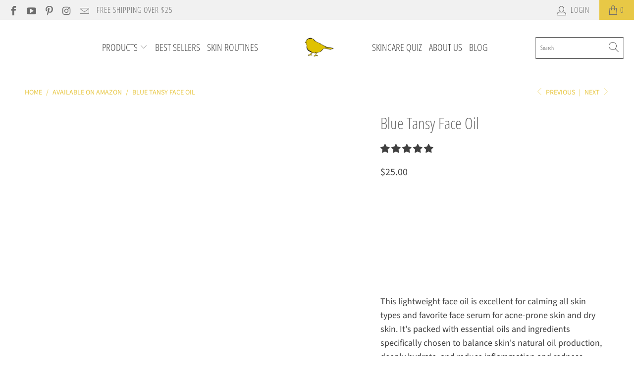

--- FILE ---
content_type: text/plain
request_url: https://www.google-analytics.com/j/collect?v=1&_v=j102&a=265373187&t=pageview&_s=1&dl=https%3A%2F%2Fwww.theyellowbird.co%2Fcollections%2Famazon-only%2Fproducts%2Fblue-tansy-face-oil&ul=en-us%40posix&dt=Blue%20Tansy%20Face%20Oil%20for%20Acne%20and%20Dry%20Skin%20(2oz)%20-%20The%20Yellow%20Bird&sr=1280x720&vp=1280x720&_u=YEBAAAABAAAAAC~&jid=374989306&gjid=393053214&cid=1626397780.1768992488&tid=UA-74711644-1&_gid=1853672596.1768992488&_r=1&_slc=1&gtm=45He61k1h2n81MKN2WX2v77122084za200zd77122084&gcd=13l3l3l3l1l1&dma=0&tag_exp=103116026~103200004~104527907~104528500~104573694~104684208~104684211~105391253~115495939~115938466~115938468~117041587~117171315&z=1695052562
body_size: -451
content:
2,cG-EPKJJ0HY4G